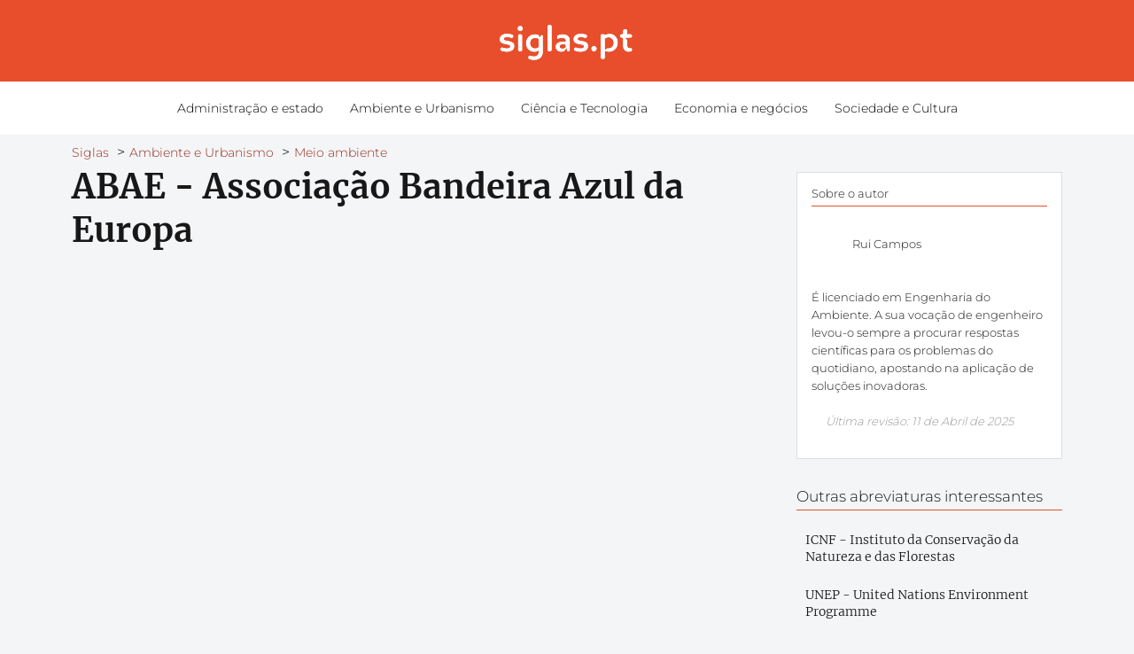

--- FILE ---
content_type: text/html; charset=UTF-8
request_url: https://siglas.pt/abae-associacao-bandeira-azul-da-europa/
body_size: 17206
content:
<!DOCTYPE html><html lang="pt-PT" ><head><script data-no-optimize="1">var litespeed_docref=sessionStorage.getItem("litespeed_docref");litespeed_docref&&(Object.defineProperty(document,"referrer",{get:function(){return litespeed_docref}}),sessionStorage.removeItem("litespeed_docref"));</script><meta charset="UTF-8"><meta name="viewport" content="width=device-width, initial-scale=1.0, maximum-scale=2.0"><title>ABAE - Associação Bandeira Azul da Europa - Siglas</title><meta name="dc.title" content="ABAE - Associação Bandeira Azul da Europa - Siglas"><meta name="dc.description" content="Qual é a abreviatura de Associação Bandeira Azul da Europa? O que é que significa ABAE? A sigla ABAE significa Associação Bandeira Azul da Europa"><meta name="dc.relation" content="https://siglas.pt/abae-associacao-bandeira-azul-da-europa/"><meta name="dc.source" content="https://siglas.pt/"><meta name="dc.language" content="pt_PT"><meta name="description" content="Qual é a abreviatura de Associação Bandeira Azul da Europa? O que é que significa ABAE? A sigla ABAE significa Associação Bandeira Azul da Europa"><meta name="thumbnail" content="https://siglas.pt/wp-content/uploads/2025/04/abae-associacao-bandeira-azul-da-europa-150x150.png"><meta name="robots" content="index, follow, max-snippet:-1, max-image-preview:large, max-video-preview:-1"><link rel="canonical" href="https://siglas.pt/abae-associacao-bandeira-azul-da-europa/"><meta property="og:url" content="https://siglas.pt/abae-associacao-bandeira-azul-da-europa/"><meta property="og:site_name" content="Siglas"><meta property="og:locale" content="pt_PT"><meta property="og:type" content="article"><meta property="og:title" content="ABAE - Associação Bandeira Azul da Europa - Siglas"><meta property="og:description" content="Qual é a abreviatura de Associação Bandeira Azul da Europa? O que é que significa ABAE? A sigla ABAE significa Associação Bandeira Azul da Europa"><meta property="og:image" content="https://siglas.pt/wp-content/uploads/2025/04/abae-associacao-bandeira-azul-da-europa.png"><meta property="og:image:secure_url" content="https://siglas.pt/wp-content/uploads/2025/04/abae-associacao-bandeira-azul-da-europa.png"><meta property="og:image:width" content="762"><meta property="og:image:height" content="400"><meta property="og:image:alt" content="abae associacao bandeira azul da europa.png"><meta name="twitter:card" content="summary"><meta name="twitter:title" content="ABAE - Associação Bandeira Azul da Europa - Siglas"><meta name="twitter:description" content="Qual é a abreviatura de Associação Bandeira Azul da Europa? O que é que significa ABAE? A sigla ABAE significa Associação Bandeira Azul da Europa"><meta name="twitter:image" content="https://siglas.pt/wp-content/uploads/2025/04/abae-associacao-bandeira-azul-da-europa.png"><link rel='dns-prefetch' href='//www.googletagmanager.com'><link rel='dns-prefetch' href='//securepubads.g.doubleclick.net'><link rel='dns-prefetch' href='//pagead2.googlesyndication.com'><link rel='dns-prefetch' href='//googleads.g.doubleclick.net'><link rel='dns-prefetch' href='//tpc.googlesyndication.com'><link rel='dns-prefetch' href='//stats.g.doubleclick.net'><link rel='dns-prefetch' href='//cm.g.doubleclick.net'><link rel='preconnect' href='https://securepubads.g.doubleclick.net'><script id="wpp-js" type="litespeed/javascript" data-src="https://siglas.pt/wp-content/plugins/wordpress-popular-posts/assets/js/wpp.min.js?ver=7.3.6" data-sampling="0" data-sampling-rate="100" data-api-url="https://siglas.pt/wp-json/wordpress-popular-posts" data-post-id="5857" data-token="9e066d1097" data-lang="0" data-debug="0"></script><style id='wp-img-auto-sizes-contain-inline-css' type='text/css'>img:is([sizes=auto i],[sizes^="auto," i]){contain-intrinsic-size:3000px 1500px}</style><link data-optimized="2" rel="stylesheet" href="https://siglas.pt/wp-content/litespeed/css/80b50d89e1c487e3821f3eac9be75914.css?ver=770a2" /><style id='global-styles-inline-css' type='text/css'>:root{--wp--preset--aspect-ratio--square:1;--wp--preset--aspect-ratio--4-3:4/3;--wp--preset--aspect-ratio--3-4:3/4;--wp--preset--aspect-ratio--3-2:3/2;--wp--preset--aspect-ratio--2-3:2/3;--wp--preset--aspect-ratio--16-9:16/9;--wp--preset--aspect-ratio--9-16:9/16;--wp--preset--color--black:#000000;--wp--preset--color--cyan-bluish-gray:#abb8c3;--wp--preset--color--white:#ffffff;--wp--preset--color--pale-pink:#f78da7;--wp--preset--color--vivid-red:#cf2e2e;--wp--preset--color--luminous-vivid-orange:#ff6900;--wp--preset--color--luminous-vivid-amber:#fcb900;--wp--preset--color--light-green-cyan:#7bdcb5;--wp--preset--color--vivid-green-cyan:#00d084;--wp--preset--color--pale-cyan-blue:#8ed1fc;--wp--preset--color--vivid-cyan-blue:#0693e3;--wp--preset--color--vivid-purple:#9b51e0;--wp--preset--gradient--vivid-cyan-blue-to-vivid-purple:linear-gradient(135deg,rgb(6,147,227) 0%,rgb(155,81,224) 100%);--wp--preset--gradient--light-green-cyan-to-vivid-green-cyan:linear-gradient(135deg,rgb(122,220,180) 0%,rgb(0,208,130) 100%);--wp--preset--gradient--luminous-vivid-amber-to-luminous-vivid-orange:linear-gradient(135deg,rgb(252,185,0) 0%,rgb(255,105,0) 100%);--wp--preset--gradient--luminous-vivid-orange-to-vivid-red:linear-gradient(135deg,rgb(255,105,0) 0%,rgb(207,46,46) 100%);--wp--preset--gradient--very-light-gray-to-cyan-bluish-gray:linear-gradient(135deg,rgb(238,238,238) 0%,rgb(169,184,195) 100%);--wp--preset--gradient--cool-to-warm-spectrum:linear-gradient(135deg,rgb(74,234,220) 0%,rgb(151,120,209) 20%,rgb(207,42,186) 40%,rgb(238,44,130) 60%,rgb(251,105,98) 80%,rgb(254,248,76) 100%);--wp--preset--gradient--blush-light-purple:linear-gradient(135deg,rgb(255,206,236) 0%,rgb(152,150,240) 100%);--wp--preset--gradient--blush-bordeaux:linear-gradient(135deg,rgb(254,205,165) 0%,rgb(254,45,45) 50%,rgb(107,0,62) 100%);--wp--preset--gradient--luminous-dusk:linear-gradient(135deg,rgb(255,203,112) 0%,rgb(199,81,192) 50%,rgb(65,88,208) 100%);--wp--preset--gradient--pale-ocean:linear-gradient(135deg,rgb(255,245,203) 0%,rgb(182,227,212) 50%,rgb(51,167,181) 100%);--wp--preset--gradient--electric-grass:linear-gradient(135deg,rgb(202,248,128) 0%,rgb(113,206,126) 100%);--wp--preset--gradient--midnight:linear-gradient(135deg,rgb(2,3,129) 0%,rgb(40,116,252) 100%);--wp--preset--font-size--small:13px;--wp--preset--font-size--medium:20px;--wp--preset--font-size--large:36px;--wp--preset--font-size--x-large:42px;--wp--preset--spacing--20:0.44rem;--wp--preset--spacing--30:0.67rem;--wp--preset--spacing--40:1rem;--wp--preset--spacing--50:1.5rem;--wp--preset--spacing--60:2.25rem;--wp--preset--spacing--70:3.38rem;--wp--preset--spacing--80:5.06rem;--wp--preset--shadow--natural:6px 6px 9px rgba(0,0,0,0.2);--wp--preset--shadow--deep:12px 12px 50px rgba(0,0,0,0.4);--wp--preset--shadow--sharp:6px 6px 0px rgba(0,0,0,0.2);--wp--preset--shadow--outlined:6px 6px 0px -3px rgb(255,255,255),6px 6px rgb(0,0,0);--wp--preset--shadow--crisp:6px 6px 0px rgb(0,0,0)}:where(.is-layout-flex){gap:0.5em}:where(.is-layout-grid){gap:0.5em}body .is-layout-flex{display:flex}.is-layout-flex{flex-wrap:wrap;align-items:center}.is-layout-flex >:is(*,div){margin:0}body .is-layout-grid{display:grid}.is-layout-grid >:is(*,div){margin:0}:where(.wp-block-columns.is-layout-flex){gap:2em}:where(.wp-block-columns.is-layout-grid){gap:2em}:where(.wp-block-post-template.is-layout-flex){gap:1.25em}:where(.wp-block-post-template.is-layout-grid){gap:1.25em}.has-black-color{color:var(--wp--preset--color--black) !important}.has-cyan-bluish-gray-color{color:var(--wp--preset--color--cyan-bluish-gray) !important}.has-white-color{color:var(--wp--preset--color--white) !important}.has-pale-pink-color{color:var(--wp--preset--color--pale-pink) !important}.has-vivid-red-color{color:var(--wp--preset--color--vivid-red) !important}.has-luminous-vivid-orange-color{color:var(--wp--preset--color--luminous-vivid-orange) !important}.has-luminous-vivid-amber-color{color:var(--wp--preset--color--luminous-vivid-amber) !important}.has-light-green-cyan-color{color:var(--wp--preset--color--light-green-cyan) !important}.has-vivid-green-cyan-color{color:var(--wp--preset--color--vivid-green-cyan) !important}.has-pale-cyan-blue-color{color:var(--wp--preset--color--pale-cyan-blue) !important}.has-vivid-cyan-blue-color{color:var(--wp--preset--color--vivid-cyan-blue) !important}.has-vivid-purple-color{color:var(--wp--preset--color--vivid-purple) !important}.has-black-background-color{background-color:var(--wp--preset--color--black) !important}.has-cyan-bluish-gray-background-color{background-color:var(--wp--preset--color--cyan-bluish-gray) !important}.has-white-background-color{background-color:var(--wp--preset--color--white) !important}.has-pale-pink-background-color{background-color:var(--wp--preset--color--pale-pink) !important}.has-vivid-red-background-color{background-color:var(--wp--preset--color--vivid-red) !important}.has-luminous-vivid-orange-background-color{background-color:var(--wp--preset--color--luminous-vivid-orange) !important}.has-luminous-vivid-amber-background-color{background-color:var(--wp--preset--color--luminous-vivid-amber) !important}.has-light-green-cyan-background-color{background-color:var(--wp--preset--color--light-green-cyan) !important}.has-vivid-green-cyan-background-color{background-color:var(--wp--preset--color--vivid-green-cyan) !important}.has-pale-cyan-blue-background-color{background-color:var(--wp--preset--color--pale-cyan-blue) !important}.has-vivid-cyan-blue-background-color{background-color:var(--wp--preset--color--vivid-cyan-blue) !important}.has-vivid-purple-background-color{background-color:var(--wp--preset--color--vivid-purple) !important}.has-black-border-color{border-color:var(--wp--preset--color--black) !important}.has-cyan-bluish-gray-border-color{border-color:var(--wp--preset--color--cyan-bluish-gray) !important}.has-white-border-color{border-color:var(--wp--preset--color--white) !important}.has-pale-pink-border-color{border-color:var(--wp--preset--color--pale-pink) !important}.has-vivid-red-border-color{border-color:var(--wp--preset--color--vivid-red) !important}.has-luminous-vivid-orange-border-color{border-color:var(--wp--preset--color--luminous-vivid-orange) !important}.has-luminous-vivid-amber-border-color{border-color:var(--wp--preset--color--luminous-vivid-amber) !important}.has-light-green-cyan-border-color{border-color:var(--wp--preset--color--light-green-cyan) !important}.has-vivid-green-cyan-border-color{border-color:var(--wp--preset--color--vivid-green-cyan) !important}.has-pale-cyan-blue-border-color{border-color:var(--wp--preset--color--pale-cyan-blue) !important}.has-vivid-cyan-blue-border-color{border-color:var(--wp--preset--color--vivid-cyan-blue) !important}.has-vivid-purple-border-color{border-color:var(--wp--preset--color--vivid-purple) !important}.has-vivid-cyan-blue-to-vivid-purple-gradient-background{background:var(--wp--preset--gradient--vivid-cyan-blue-to-vivid-purple) !important}.has-light-green-cyan-to-vivid-green-cyan-gradient-background{background:var(--wp--preset--gradient--light-green-cyan-to-vivid-green-cyan) !important}.has-luminous-vivid-amber-to-luminous-vivid-orange-gradient-background{background:var(--wp--preset--gradient--luminous-vivid-amber-to-luminous-vivid-orange) !important}.has-luminous-vivid-orange-to-vivid-red-gradient-background{background:var(--wp--preset--gradient--luminous-vivid-orange-to-vivid-red) !important}.has-very-light-gray-to-cyan-bluish-gray-gradient-background{background:var(--wp--preset--gradient--very-light-gray-to-cyan-bluish-gray) !important}.has-cool-to-warm-spectrum-gradient-background{background:var(--wp--preset--gradient--cool-to-warm-spectrum) !important}.has-blush-light-purple-gradient-background{background:var(--wp--preset--gradient--blush-light-purple) !important}.has-blush-bordeaux-gradient-background{background:var(--wp--preset--gradient--blush-bordeaux) !important}.has-luminous-dusk-gradient-background{background:var(--wp--preset--gradient--luminous-dusk) !important}.has-pale-ocean-gradient-background{background:var(--wp--preset--gradient--pale-ocean) !important}.has-electric-grass-gradient-background{background:var(--wp--preset--gradient--electric-grass) !important}.has-midnight-gradient-background{background:var(--wp--preset--gradient--midnight) !important}.has-small-font-size{font-size:var(--wp--preset--font-size--small) !important}.has-medium-font-size{font-size:var(--wp--preset--font-size--medium) !important}.has-large-font-size{font-size:var(--wp--preset--font-size--large) !important}.has-x-large-font-size{font-size:var(--wp--preset--font-size--x-large) !important}</style><style id='classic-theme-styles-inline-css' type='text/css'>.wp-block-button__link{color:#fff;background-color:#32373c;border-radius:9999px;box-shadow:none;text-decoration:none;padding:calc(.667em + 2px) calc(1.333em + 2px);font-size:1.125em}.wp-block-file__button{background:#32373c;color:#fff;text-decoration:none}</style><style id='asap-style-inline-css' type='text/css'>body{font-family:'Montserrat',sans-serif !important;background:#f4f5f7;font-weight:300 !important}h1,h2,h3,h4,h5,h6{font-family:'Merriweather',sans-serif !important;font-weight:700;line-height:1.3}h1{color:#181818}h2,h5,h6{color:#181818}h3{color:#181818}h4{color:#181818}.home-categories .article-loop:hover h3,.home-categories .article-loop:hover p{color:#181818 !important}.grid-container .grid-item h2{font-family:'Poppins',sans-serif !important;font-weight:700;font-size:25px !important;line-height:1.3}.design-3 .grid-container .grid-item h2,.design-3 .grid-container .grid-item h2{font-size:25px !important}.home-categories h2{font-family:'Poppins',sans-serif !important;font-weight:700;font-size:calc(25px - 4px) !important;line-height:1.3}.home-categories .featured-post h3{font-family:'Poppins',sans-serif !important;font-weight:700 !important;font-size:25px !important;line-height:1.3}.home-categories .article-loop h3,.home-categories .regular-post h3{font-family:'Poppins',sans-serif !important;font-weight:300 !important}.home-categories .regular-post h3{font-size:calc(16px - 1px) !important}.home-categories .article-loop h3,.design-3 .home-categories .regular-post h3{font-size:18px !important}.article-loop p,.article-loop h2,.article-loop h3,.article-loop h4,.article-loop span.entry-title,.related-posts p,.last-post-sidebar p,.woocommerce-loop-product__title{font-family:'Merriweather',sans-serif !important;font-size:16px !important;font-weight:300 !important}.article-loop-featured p,.article-loop-featured h2,.article-loop-featured h3{font-family:'Merriweather',sans-serif !important;font-size:16px !important;font-weight:bold !important}.article-loop .show-extract p,.article-loop .show-extract span{font-family:'Montserrat',sans-serif !important;font-weight:300 !important}.home-categories .content-area .show-extract p{font-size:calc(16px - 2px) !important}a{color:#952d1d}.the-content .post-index span,.des-category .post-index span{font-size:16px}.the-content .post-index li,.the-content .post-index a,.des-category .post-index li,.des-category .post-index a,.comment-respond > p > span > a,.asap-pros-cons-title span,.asap-pros-cons ul li span,.woocommerce #reviews #comments ol.commentlist li .comment-text p,.woocommerce #review_form #respond p,.woocommerce .comment-reply-title,.woocommerce form .form-row label,.woocommerce-page form .form-row label{font-size:calc(16px - 2px)}.content-tags a,.tagcloud a{border:1px solid #952d1d}.content-tags a:hover,.tagcloud a:hover{color:#952d1d99}p,.the-content ul li,.the-content ol li,.content-wc ul li.content-wc ol li{color:#181818;font-size:16px;line-height:1.6}.comment-author cite,.primary-sidebar ul li a,.woocommerce ul.products li.product .price,span.asap-author,.content-cluster .show-extract span,.home-categories h2 a{color:#181818}.comment-body p,#commentform input,#commentform textarea{font-size:calc(16px - 2px)}.social-title,.primary-sidebar ul li a{font-size:calc(16px - 3px)}.breadcrumb a,.breadcrumb span,.woocommerce .woocommerce-breadcrumb{font-size:calc(16px - 5px)}.content-footer p,.content-footer li,.content-footer .widget-bottom-area,.search-header input:not([type=submit]):not([type=radio]):not([type=checkbox]):not([type=file]){font-size:calc(16px - 4px) !important}.search-header input:not([type=submit]):not([type=radio]):not([type=checkbox]):not([type=file]){border:1px solid #00000026 !important}h1{font-size:38px}.archive .content-loop h1{font-size:calc(38px - 2px)}.asap-hero h1{font-size:32px}h2{font-size:32px}h3{font-size:26px}h4{font-size:23px}.site-header,#cookiesbox{background:#ffffff}.site-header-wc a span.count-number{border:1px solid #000000}.content-footer{background:#e84e2b}.comment-respond > p,.area-comentarios ol > p,.error404 .content-loop p + p,.search .content-loop .search-home + p{border-bottom:1px solid #e84e2b}.home-categories h2:after,.toc-rapida__item.is-active::before{background:#e84e2b}.pagination a,.nav-links a,.woocommerce #respond input#submit,.woocommerce a.button,.woocommerce button.button,.woocommerce input.button,.woocommerce #respond input#submit.alt,.woocommerce a.button.alt,.woocommerce button.button.alt,.woocommerce input.button.alt,.wpcf7-form input.wpcf7-submit,.woocommerce-pagination .page-numbers a,.woocommerce-pagination .page-numbers span{background:#e84e2b;color:#FFFFFF !important}.woocommerce div.product .woocommerce-tabs ul.tabs li.active{border-bottom:2px solid #e84e2b}.pagination a:hover,.nav-links a:hover,.woocommerce-pagination .page-numbers a:hover,.woocommerce-pagination .page-numbers span:hover{background:#e84e2bB3}.woocommerce-pagination .page-numbers .current{background:#f4f5f7;color:#181818 !important}.article-loop a span.entry-title{color:#181818 !important}.article-loop a:hover p,.article-loop a:hover h2,.article-loop a:hover h3,.article-loop a:hover span.entry-title,.home-categories-h2 h2 a:hover{color:#952d1d !important}.article-loop.custom-links a:hover span.entry-title,.asap-loop-horizontal .article-loop a:hover span.entry-title{color:#181818 !important}#commentform input,#commentform textarea{border:2px solid #e84e2b;font-weight:300 !important}.content-loop,.content-loop-design{max-width:1150px}.site-header-content,.site-header-content-top{max-width:1150px}.content-footer{max-width:calc(1150px - 32px)}.content-footer-social{background:#e84e2b1A}.content-single{max-width:1150px}.content-page{max-width:1150px}.content-wc{max-width:980px}.reply a,.go-top{background:#e84e2b;color:#FFFFFF}.reply a{border:2px solid #e84e2b}#commentform input[type=submit]{background:#e84e2b;color:#FFFFFF}.site-header a,header,header label,.site-name h1{color:#000000}.content-footer a,.content-footer p,.content-footer .widget-area,.content-footer .widget-content-footer-bottom{color:#FFFFFF}header .line{background:#000000}.site-logo img{max-width:160px;width:100%}.content-footer .logo-footer img{max-width:160px}.search-header{margin-left:0px}.primary-sidebar{width:300px}p.sidebar-title{font-size:calc(16px + 1px)}.comment-respond > p,.area-comentarios ol > p,.asap-subtitle,.asap-subtitle p{font-size:calc(16px + 2px)}.popular-post-sidebar ol a{color:#181818;font-size:calc(16px - 2px)}.popular-post-sidebar ol li:before,.primary-sidebar div ul li:before{border-color:#e84e2b}.search-form input[type=submit]{background:#ffffff}.search-form{border:2px solid #e84e2b}.sidebar-title:after{background:#e84e2b}.single-nav .nav-prev a:before,.single-nav .nav-next a:before{border-color:#e84e2b}.single-nav a{color:#181818;font-size:calc(16px - 3px)}.the-content .post-index{border-top:2px solid #e84e2b}.the-content .post-index #show-table{color:#952d1d;font-size:calc(16px - 3px);font-weight:300}.the-content .post-index .btn-show{font-size:calc(16px - 3px) !important}.search-header form{width:100px}.site-header .site-header-wc svg{stroke:#000000}.item-featured{color:#FFFFFF;background:#e88330}.item-new{color:#FFFFFF;background:#e83030}.asap-style1.asap-popular ol li:before{border:1px solid #181818}.asap-style2.asap-popular ol li:before{border:2px solid #e84e2b}.category-filters a.checked .checkbox{background-color:#e84e2b;border-color:#e84e2b;background-image:url('data:image/svg+xml;charset=UTF-8,<svg viewBox="0 0 16 16" fill="%23FFFFFF" xmlns="http://www.w3.org/2000/svg"><path d="M5.5 11.793l-3.646-3.647.708-.707L5.5 10.379l6.646-6.647.708.707-7.354 7.354z"/></svg>')}.category-filters a:hover .checkbox{border-color:#e84e2b}.design-2 .content-area.latest-post-container,.design-3 .regular-posts{grid-template-columns:repeat(3,1fr)}.checkbox .check-table svg{stroke:#e84e2b}.article-content{height:196px}.content-thin .content-cluster .article-content{height:160px !important}.last-post-sidebar .article-content{height:140px;margin-bottom:8px}.related-posts .article-content{height:120px}.asap-box-design .related-posts .article-content{min-height:120px !important}.asap-box-design .content-thin .content-cluster .article-content{heigth:160px !important;min-height:160px !important}@media (max-width:1050px){.last-post-sidebar .article-content,.related-posts .article-content{height:150px !important}}@media (max-width:480px){.article-content{height:180px}}@media (min-width:480px){.asap-box-design .article-content:not(.asap-box-design .last-post-sidebar .article-content){min-height:196px}.asap-loop-horizontal .content-thin .asap-columns-1 .content-cluster .article-image,.asap-loop-horizontal .content-thin .asap-columns-1 .content-cluster .article-content{height:100% !important}.asap-loop-horizontal .asap-columns-1 .article-image:not(.asap-loop-horizontal .last-post-sidebar .asap-columns-1 .article-image),.asap-loop-horizontal .asap-columns-1 .article-content:not(.asap-loop-horizontal .last-post-sidebar .asap-columns-1 .article-content){height:100% !important}.asap-loop-horizontal .asap-columns-2 .article-image,.asap-loop-horizontal .asap-columns-2 .article-content,.asap-loop-horizontal .content-thin .asap-columns-2 .content-cluster .article-image,.asap-loop-horizontal .content-thin .asap-columns-2 .content-cluster .article-content{min-height:140px !important;height:100% !important}.asap-loop-horizontal .asap-columns-3 .article-image,.asap-loop-horizontal .asap-columns-3 .article-content,.asap-loop-horizontal .content-thin .asap-columns-3 .content-cluster .article-image,.asap-loop-horizontal .content-thin .asap-columns-3 .content-cluster .article-content{min-height:120px !important;height:100% !important}.asap-loop-horizontal .asap-columns-4 .article-image,.asap-loop-horizontal .asap-columns-4 .article-content,.asap-loop-horizontal .content-thin .asap-columns-4 .content-cluster .article-image,.asap-loop-horizontal .content-thin .asap-columns-4.content-cluster .article-content{min-height:100px !important;height:100% !important}.asap-loop-horizontal .asap-columns-5 .article-image,.asap-loop-horizontal .asap-columns-5 .article-content,.asap-loop-horizontal .content-thin .asap-columns-5 .content-cluster .article-image,.asap-loop-horizontal .content-thin .asap-columns-5 .content-cluster .article-content{min-height:90px !important;height:100% !important}}.article-loop .article-image,.article-loop a p,.article-loop img,.article-image-featured,input,textarea,a{transition:all .2s}.article-loop:hover .article-image,.article-loop:hover img{transform:scale(1.05)}@media(max-width:480px){h1,.archive .content-loop h1{font-size:calc(38px - 8px)}.asap-hero h1{font-size:calc(32px - 8px)}h2{font-size:calc(32px - 4px)}h3{font-size:calc(26px - 4px)}}@media(min-width:1050px){.content-thin{width:calc(95% - 300px)}#menu>ul{font-size:calc(16px - 2px)}#menu ul .menu-item-has-children:after{border:solid #000000;border-width:0 2px 2px 0}}@media(max-width:1050px){#menu ul li .sub-menu li a:hover{color:#952d1d !important}#menu ul>li ul>li>a{font-size:calc(16px - 2px)}}.last-post-sidebar{padding:0;margin-bottom:2rem !important}.last-post-sidebar .article-loop a{display:flex !important;align-items:center}.last-post-sidebar .article-loop p{width:100%;text-align:left !important;margin-bottom:0;font-size:calc(16px - 2px) !important}.last-post-sidebar .article-content{margin-bottom:0 !important;margin-right:.5rem;min-width:120px}.last-post-sidebar .article-image{height:90px !important;min-width:120px}.last-post-sidebar article{margin-bottom:1.5rem !important}.asap-box-design .last-post-sidebar .article-loop a{flex-direction:row}.asap-box-design .last-post-sidebar .asap-box-container p{margin-bottom:0 !important;padding:0 10px 0 10px !important}.asap-box-design .last-post-sidebar article:last-child{margin-bottom:3.5rem !important}.last-post-sidebar .article-content{height:90px !important}.asap-date-loop{font-size:calc(16px - 5px) !important;text-align:center}.sticky{top:22px !important}.the-content h2:before,.the-content h2 span:before{margin-top:-20px;height:20px}header{position:relative !important}@media (max-width:1050px){.content-single,.content-page{padding-top:0 !important}.content-loop{padding:2rem}.author .content-loop,.category .content-loop{padding:1rem 2rem 2rem 2rem}}.asap-content-logo-top{background:#e84e2b}.site-header-content{justify-content:center}@media (max-width:1050px){.site-logo img{max-height:36px}#menu{margin-top:60px}.asap-content-logo-top{padding:0 1rem !important;z-index:9999;width:100%;height:60px}}.asap-content-logo-top{padding:1rem}.site-header-content-top{flex-direction:column;justify-content:center}@media (max-width:1050px){.asap-content-logo-top{position:absolute}}.content-footer .widget-area{padding-right:2rem}footer{background:#e84e2b}.content-footer{padding:20px}.content-footer p.widget-title{margin-bottom:10px}.content-footer .logo-footer{width:100%;align-items:flex-start}.content-footer-social{width:100%}.content-single,content-page{margin-bottom:2rem}.content-footer-social > div{max-width:calc(1150px - 32px);margin:0 auto}.content-footer .widget-bottom-area{margin-top:1.25rem}.content-footer .widget-bottom-title{display:none}@media (min-width:1050px){.content-footer{padding:30px 0}.content-footer .logo-footer{margin:0 1rem 0 0 !important;padding-right:2rem !important}}@media (max-width:1050px){.content-footer .logo-footer{margin:0 0 1rem 0 !important}.content-footer .widget-area{margin-top:2rem !important}}@media (max-width:1050px){header label{width:64px;height:64px;position:fixed;padding:0;right:1.5rem;bottom:6rem;border-radius:50%;-webkit-box-shadow:0px 4px 8px 0px rgba(0,0,0,0.5);box-shadow:0px 4px 8px 0px rgba(0,0,0,0.5);background-color:#fff;-webkit-transition:300ms ease all;transition:300ms ease all;z-index:101;display:flex;align-items:center}.site-header-content{justify-content:center}.line{background:#282828 !important}.circle{margin:0 auto;width:24px;height:24px}#menu{top:0;margin-top:0}}@media(min-width:1050px){#menu ul>li ul{max-height:300px !important;overflow-y:auto}}.search-header input{background:#FFFFFF !important}.search-header button.s-btn,.search-header input::placeholder{color:#484848 !important;opacity:1 !important}.search-header button.s-btn:hover{opacity:.7 !important}.search-header input:not([type=submit]):not([type=radio]):not([type=checkbox]):not([type=file]){border-color:#FFFFFF !important}@media (min-width:1050px){#menu>ul>li ul li a{transition:all .15s}#menu>ul>li{margin:0;background:#ffffff;padding:0 15px}#menu>ul>li>a{display:inline-block}#menu>ul>li:hover{background:#e84e2b}}@media (min-width:1050px){#menu>ul>li{line-height:40px;border-radius:8px;margin-left:6px;padding:0 12px}}@media(min-width:768px){.design-1 .grid-container .grid-item.item-2 h2,.design-1 .grid-container .grid-item.item-4 h2{font-size:calc(25px - 8px) !important}}@media (max-width:768px){.woocommerce ul.products[class*="columns-"] li.product,.woocommerce-page ul.products[class*="columns-"] li.product{width:50% !important}}</style><script type="litespeed/javascript" data-src="https://siglas.pt/wp-includes/js/jquery/jquery.min.js" id="jquery-core-js"></script><script id="seo-automated-link-building-js-extra" type="litespeed/javascript">var seoAutomatedLinkBuilding={"ajaxUrl":"https://siglas.pt/wp-admin/admin-ajax.php"}</script><script type="litespeed/javascript" data-src="https://www.googletagmanager.com/gtag/js?id=GT-NNZW53Q" id="google_gtagjs-js"></script><script id="google_gtagjs-js-after" type="litespeed/javascript">window.dataLayer=window.dataLayer||[];function gtag(){dataLayer.push(arguments)}gtag("set","linker",{"domains":["siglas.pt"]});gtag("js",new Date());gtag("set","developer_id.dZTNiMT",!0);gtag("config","GT-NNZW53Q",{"googlesitekit_post_type":"post"})</script><style type="text/css">.eafl-disclaimer-small{font-size:.8em}.eafl-disclaimer-smaller{font-size:.6em}</style><meta name="generator" content="Site Kit by Google 1.171.0"><script type="litespeed/javascript" data-src="https://pagead2.googlesyndication.com/pagead/js/adsbygoogle.js?client=ca-pub-8567561127684664"
crossorigin="anonymous"></script> <style id="wpp-loading-animation-styles">@-webkit-keyframes bgslide{from{background-position-x:0}to{background-position-x:-200%}}@keyframes bgslide{from{background-position-x:0}to{background-position-x:-200%}}.wpp-widget-block-placeholder,.wpp-shortcode-placeholder{margin:0 auto;width:60px;height:3px;background:#dd3737;background:linear-gradient(90deg,#dd3737 0%,#571313 10%,#dd3737 100%);background-size:200% auto;border-radius:3px;-webkit-animation:bgslide 1s infinite linear;animation:bgslide 1s infinite linear}</style><meta name="theme-color" content="#e84e2b"><style>@font-face{font-family:"Montserrat";font-style:normal;font-weight:300;src:local(""),url("https://siglas.pt/wp-content/themes/asap/assets/fonts/montserrat-300.woff2") format("woff2"),url("https://siglas.pt/wp-content/themes/asap/assets/fonts/montserrat-300.woff") format("woff");font-display:swap}@font-face{font-family:"Montserrat";font-style:normal;font-weight:700;src:local(""),url("https://siglas.pt/wp-content/themes/asap/assets/fonts/montserrat-700.woff2") format("woff2"),url("https://siglas.pt/wp-content/themes/asap/assets/fonts/montserrat-700.woff") format("woff");font-display:swap}@font-face{font-family:"Merriweather";font-style:normal;font-weight:700;src:local(""),url("https://siglas.pt/wp-content/themes/asap/assets/fonts/merriweather-700.woff2") format("woff2"),url("https://siglas.pt/wp-content/themes/asap/assets/fonts/merriweather-700.woff") format("woff");font-display:swap}@font-face{font-family:"Merriweather";font-style:normal;font-weight:300;src:local(""),url("https://siglas.pt/wp-content/themes/asap/assets/fonts/merriweather-300.woff2") format("woff2"),url("https://siglas.pt/wp-content/themes/asap/assets/fonts/merriweather-300.woff") format("woff");font-display:swap}@font-face{font-family:"Poppins";font-style:normal;font-weight:300;src:local(""),url("https://siglas.pt/wp-content/themes/asap/assets/fonts/poppins-300.woff2") format("woff2"),url("https://siglas.pt/wp-content/themes/asap/assets/fonts/poppins-300.woff") format("woff");font-display:swap}@font-face{font-family:"Poppins";font-style:normal;font-weight:700;src:local(""),url("https://siglas.pt/wp-content/themes/asap/assets/fonts/poppins-700.woff2") format("woff2"),url("https://siglas.pt/wp-content/themes/asap/assets/fonts/poppins-700.woff") format("woff");font-display:swap}</style> <script type="application/ld+json">{"@context":"http:\/\/schema.org","@type":"Organization","name":"Siglas","alternateName":"As siglas mais comuns em portugu\u00eas e seu significado","url":"https:\/\/siglas.pt","logo":"https:\/\/siglas.pt\/wp-content\/uploads\/2025\/03\/cropped-logo-siglas-160-v4.png"}</script> <script type="application/ld+json">{"@context":"https:\/\/schema.org","@type":"Article","mainEntityOfPage":{"@type":"WebPage","@id":"https:\/\/siglas.pt\/abae-associacao-bandeira-azul-da-europa\/"},"headline":"ABAE - Associa\u00e7\u00e3o Bandeira Azul da Europa","image":{"@type":"ImageObject","url":"https:\/\/siglas.pt\/wp-content\/uploads\/2025\/04\/abae-associacao-bandeira-azul-da-europa.png"},"author":{"@type":"Person","name":"Rui Campos","sameAs":"https:\/\/siglas.pt\/author\/rui-campos\/"},"publisher":{"@type":"Organization","name":"Siglas","logo":{"@type":"ImageObject","url":"https:\/\/siglas.pt\/wp-content\/uploads\/2025\/03\/cropped-logo-siglas-160-v4.png"}},"datePublished":"2023-02-18T09:17:34+01:00","dateModified":"2025-04-11T17:43:52+01:00"}</script> <meta name="generator" content="speculation-rules 1.6.0"><noscript><style>.lazyload[data-src]{display:none !important}</style></noscript><style>.lazyload{background-image:none !important}.lazyload:before{background-image:none !important}</style><style>.breadcrumb{list-style:none;margin:0;padding-inline-start:0}.breadcrumb li{margin:0;display:inline-block;position:relative}.breadcrumb li::after{content:' > ';margin-left:5px;margin-right:5px}.breadcrumb li:last-child::after{display:none}</style><style type="text/css" id="wp-custom-css">.author-box{background-color:#fff;border:1px solid #ddd;padding:1rem}.author-box p{display:block;margin:0;font-size:13px !important}.author-box__editorial{font-weight:bold}.author-box__date{padding:1rem;font-style:italic}.primary-sidebar .content-author div{margin-bottom:0rem}.content-author div{margin-bottom:0rem}.subcategories-wrap{margin:2rem 0;display:grid;grid-template-columns:repeat(auto-fill,minmax(200px,1fr));gap:1rem}.subcategory-link{background-color:#f8f8f8;border:1px solid #eee;border-radius:6px;padding:1rem;display:flex;align-items:center;gap:0.5rem;transition:background-color 0.3s;text-align:center;text-decoration:none;color:inherit}.subcategory-link:hover{background-color:#eee}.subcategory-link--active{background-color:#45a049;color:#fff}.subcategory-link--active .subcategory-title{color:#fff}.subcategory-icon{width:32px;height:auto}.subcategory-title{margin:0;font-size:1rem;font-weight:600;color:#333}.subcategories-title{display:block;width:100%;margin:2rem auto 1rem;text-align:center !important;font-size:1.25rem;font-weight:bold}.latest-posts-title{display:block;width:100%;margin:2rem auto 1rem;text-align:center !important;font-size:1.25rem;font-weight:bold}.posts-grid{display:grid;grid-template-columns:repeat(3,1fr);gap:1rem;margin:2rem 0}@font-face{font-display:swap}@media (max-width:768px){.posts-grid{grid-template-columns:repeat(2,1fr)}}@media (max-width:480px){.posts-grid{grid-template-columns:1fr}}.post-item{background-color:#fefefe;border:1px solid #ddd;border-radius:6px;padding:1rem;display:flex;align-items:center;gap:0.5rem;transition:background-color 0.3s}.post-item:hover{background-color:#eee}.post-item-icon{width:32px;height:auto}.post-title{margin:0;font-size:1rem;font-weight:600}.post-title a{text-decoration:none;color:#333}.content-footer a,.content-footer p,.content-footer .widget-area,.content-footer .widget-content-footer-bottom{color:#FFFFFF;font-size:1.2em}.asap-subtitle{color:#181818;font-size:calc(16px + 1px)}@font-face{font-display:swap}.logo-footer img{width:160px !important;height:48px !important;display:block !important}.site-logo img{max-width:160px !important;height:48px !important;display:block !important}.breadcrumb a,.breadcrumb span,.woocommerce .woocommerce-breadcrumb{font-size:calc(16px - 2px) !important}</style></head><body data-rsssl=1 class="wp-singular single postid-5857 wp-theme-asap wp-child-theme-asap-child"><div id="menu-overlay"></div><div class="asap-content-logo-top"><div class="site-header-content-top"><div class="site-logo"><a href="https://siglas.pt/" class="custom-logo-link" rel="home"><img data-lazyloaded="1" src="[data-uri]" width="160" height="48" data-src="https://siglas.pt/wp-content/uploads/2025/03/cropped-logo-siglas-160-v4.png.webp" class="custom-logo" alt="cropped logo siglas 160 v4.png" decoding="async"></a></div></div></div><header class="site-header"><div class="site-header-content"><div><input type="checkbox" id="btn-menu"><label id="nav-icon" for="btn-menu"><div class="circle nav-icon"><span class="line top"></span><span class="line middle"></span><span class="line bottom"></span></div></label><nav id="menu" itemscope="itemscope" itemtype="http://schema.org/SiteNavigationElement" role="navigation" class="asap-float" ><ul id="menu-mobile" class="header-menu"><li id="menu-item-7282" class="menu-item menu-item-type-taxonomy menu-item-object-category menu-item-7282"><a href="https://siglas.pt/cat/administracao-e-estado/" itemprop="url">Administração e estado</a></li><li id="menu-item-7283" class="menu-item menu-item-type-taxonomy menu-item-object-category current-post-ancestor menu-item-7283"><a href="https://siglas.pt/cat/ambiente-e-urbanismo/" itemprop="url">Ambiente e Urbanismo</a></li><li id="menu-item-7284" class="menu-item menu-item-type-taxonomy menu-item-object-category menu-item-7284"><a href="https://siglas.pt/cat/ciencia-e-tecnologia/" itemprop="url">Ciência e Tecnologia</a></li><li id="menu-item-7285" class="menu-item menu-item-type-taxonomy menu-item-object-category menu-item-7285"><a href="https://siglas.pt/cat/economia-e-negocios/" itemprop="url">Economia e negócios</a></li><li id="menu-item-7286" class="menu-item menu-item-type-taxonomy menu-item-object-category menu-item-7286"><a href="https://siglas.pt/cat/sociedade-e-cultura/" itemprop="url">Sociedade e Cultura</a></li></ul></nav></div></div></header><main class="content-single"><article class="content-thin"><div role="navigation" aria-label="Breadcrumbs" class="breadcrumb-trail breadcrumbs" itemprop="breadcrumb"><ul class="breadcrumb" itemscope itemtype="http://schema.org/BreadcrumbList"><meta name="numberOfItems" content="3"><meta name="itemListOrder" content="Ascending"><li itemprop="itemListElement" itemscope itemtype="http://schema.org/ListItem" class="trail-item trail-begin"><a href="https://siglas.pt/" rel="home" itemprop="item"><span itemprop="name">Siglas</span></a><meta itemprop="position" content="1"></li><li itemprop="itemListElement" itemscope itemtype="http://schema.org/ListItem" class="trail-item"><a href="https://siglas.pt/cat/ambiente-e-urbanismo/" itemprop="item"><span itemprop="name">Ambiente e Urbanismo</span></a><meta itemprop="position" content="2"></li><li itemprop="itemListElement" itemscope itemtype="http://schema.org/ListItem" class="trail-item trail-end"><a href="https://siglas.pt/cat/ambiente-e-urbanismo/meio-ambiente/" itemprop="item"><span itemprop="name">Meio ambiente</span></a><meta itemprop="position" content="3"></li></ul></div><h1>ABAE - Associação Bandeira Azul da Europa</h1><div class="post-thumbnail"><img width="762" height="400" src="[data-uri]" class="attachment-large size-large wp-post-image lazyload" alt="abae associacao bandeira azul da europa.png" decoding="async" fetchpriority="high"   data-src="https://siglas.pt/wp-content/uploads/2025/04/abae-associacao-bandeira-azul-da-europa.png.webp" data-srcset="https://siglas.pt/wp-content/uploads/2025/04/abae-associacao-bandeira-azul-da-europa.png.webp 762w, https://siglas.pt/wp-content/uploads/2025/04/abae-associacao-bandeira-azul-da-europa-300x157.png.webp 300w" data-sizes="auto" data-eio-rwidth="762" data-eio-rheight="400"><noscript><img width="762" height="400" src="https://siglas.pt/wp-content/uploads/2025/04/abae-associacao-bandeira-azul-da-europa.png.webp" class="attachment-large size-large wp-post-image" alt="abae associacao bandeira azul da europa.png" decoding="async" fetchpriority="high" srcset="https://siglas.pt/wp-content/uploads/2025/04/abae-associacao-bandeira-azul-da-europa.png.webp 762w, https://siglas.pt/wp-content/uploads/2025/04/abae-associacao-bandeira-azul-da-europa-300x157.png.webp 300w" sizes="(max-width: 762px) 100vw, 762px" data-eio="l"></noscript></div><div class="the-content"><h2><span id="o_que_significa_a_sigla_abae_">O que significa a sigla ABAE?</span></h2><div class="post-index"><span>Índice</span><ol id="index-table" ><li><a href="#o_que_significa_a_sigla_abae_" title="O que significa a sigla ABAE?">O que significa a sigla ABAE?</a></li><li><a href="#por_que_a_abae_tem_este_nome_" title="Por que a ABAE tem este nome?">Por que a ABAE tem este nome?</a></li><li><a href="#qual_e_o_objetivo_da_associa_o_bandeira_azul_da_europa_" title="Qual é o objetivo da Associação Bandeira Azul da Europa?">Qual é o objetivo da Associação Bandeira Azul da Europa?</a></li><li><a href="#como_surgiu_a_abae_em_portugal_" title="Como surgiu a ABAE em Portugal?">Como surgiu a ABAE em Portugal?</a></li><li><a href="#quais_s_o_os_criterios_para_receber_a_bandeira_azul_" title="Quais são os critérios para receber a Bandeira Azul?">Quais são os critérios para receber a Bandeira Azul?</a></li><li><a href="#quantas_praias_t_m_bandeira_azul_em_portugal_" title="Quantas praias têm Bandeira Azul em Portugal?">Quantas praias têm Bandeira Azul em Portugal?</a></li><li><a href="#qual_e_o_impacto_da_abae_no_turismo_portugu_s_" title="Qual é o impacto da ABAE no turismo português?">Qual é o impacto da ABAE no turismo português?</a></li></li></ol></div><p>A sigla <strong>ABAE</strong> significa <strong>Associação Bandeira Azul da Europa</strong>, uma organização sem fins lucrativos responsável pela gestão e atribuição da reconhecida <strong>Bandeira Azul</strong> em Portugal. Este galardão é concedido a praias, marinas e embarcações turísticas que cumprem rigorosos critérios ambientais, educativos, de segurança e qualidade da água.</p><h2><span id="por_que_a_abae_tem_este_nome_">Por que a ABAE tem este nome?</span></h2><p>A <strong>ABAE</strong> adotou esse nome por integrar a Fundação para a Educação Ambiental (<em>Foundation for Environmental Education - FEE</em>), entidade europeia que administra o programa internacional <strong>Bandeira Azul</strong>. O nome reflete diretamente a ligação europeia e o compromisso ambiental que a associação representa em Portugal.</p><h2><span id="qual_e_o_objetivo_da_associa_o_bandeira_azul_da_europa_">Qual é o objetivo da Associação Bandeira Azul da Europa?</span></h2><p>O principal objetivo da <strong>ABAE</strong> é promover a sustentabilidade ambiental através de ações educativas, consciencialização pública e da atribuição do selo <strong>Bandeira Azul</strong>. Com isso, visa garantir que os locais premiados tenham uma gestão sustentável dos recursos naturais, segurança e educação ambiental para todos os utilizadores.</p><h2><span id="como_surgiu_a_abae_em_portugal_">Como surgiu a ABAE em Portugal?</span></h2><p>A Associação Bandeira Azul da Europa foi fundada em Portugal em 1990, resultando de um movimento internacional iniciado em <a href="https://siglas.pt/fra-franca/">França</a> nos anos 80. A partir daí, a ABAE expandiu sua atuação, consolidando-se como uma referência nacional na promoção da sustentabilidade ambiental e na preservação dos ecossistemas costeiros e fluviais.</p><h2><span id="quais_s_o_os_criterios_para_receber_a_bandeira_azul_">Quais são os critérios para receber a Bandeira Azul?</span></h2><p>Para obter a <strong>Bandeira Azul</strong>, praias e marinas devem cumprir critérios exigentes que incluem:</p><ul><li><strong>Qualidade excelente da água</strong>, comprovada por análises frequentes;</li><li><strong>Infraestruturas adequadas</strong>, como acesso seguro, instalações sanitárias e serviços básicos;</li><li><strong>Gestão ambiental eficaz</strong>, incluindo recolha seletiva de resíduos e proteção da biodiversidade;</li><li><strong>Educação ambiental</strong>, promovendo atividades educativas para o público;</li><li><strong>Segurança</strong>, com presença de vigilância, socorristas e sinalização adequada.</li></ul><h2><span id="quantas_praias_t_m_bandeira_azul_em_portugal_">Quantas praias têm Bandeira Azul em Portugal?</span></h2><p>Portugal é reconhecido por ser um dos países com maior número de praias galardoadas com a <strong>Bandeira Azul</strong>. Anualmente, mais de 400 praias recebem esta distinção, distribuídas pelo continente, Açores e Madeira, o que destaca o país pela sua qualidade ambiental e compromisso com a sustentabilidade turística.</p><p>&nbsp;</p><p class="" data-start="0" data-end="370">Em Portugal, as praias distinguidas com a <strong data-start="42" data-end="59">Bandeira Azul</strong> são reconhecidas pela sua qualidade ambiental, segurança e serviços oferecidos aos banhistas. Em 2024, um total de <strong data-start="175" data-end="189">398 praias</strong> em Portugal receberam este prestigiado galardão, distribuídas pelas regiões do continente e ilhas. ​</p><p class="" data-start="372" data-end="437"><strong data-start="372" data-end="437">Distribuição das praias com Bandeira Azul por região em 2024:</strong></p><ul data-start="439" data-end="1170"><li class="" data-start="439" data-end="565"><p class="" data-start="441" data-end="565"><strong data-start="441" data-end="451">Norte:</strong> 90 locais galardoados, incluindo 79 praias costeiras e 10 interiores.​</p></li><li class="" data-start="566" data-end="661"><p class="" data-start="568" data-end="661"><strong data-start="568" data-end="579">Centro:</strong> <span class="relative -mx-px my-[-0.2rem] rounded px-px py-[0.2rem] transition-colors duration-100 ease-in-out">48 locais, com 32 praias costeiras e 16 fluviais.</span>​</p></li><li class="" data-start="662" data-end="772"><p class="" data-start="664" data-end="772"><strong data-start="664" data-end="690">Lisboa e Vale do Tejo:</strong> <span class="relative -mx-px my-[-0.2rem] rounded px-px py-[0.2rem] transition-colors duration-100 ease-in-out">78 locais, distribuídos por 61 praias costeiras e 14 fluviais.</span></p></li><li class="" data-start="773" data-end="870"><p class="" data-start="775" data-end="870"><strong data-start="775" data-end="788">Alentejo:</strong> <span class="relative -mx-px my-[-0.2rem] rounded px-px py-[0.2rem] transition-colors duration-100 ease-in-out">39 locais, sendo 29 praias costeiras e 9 interiores.</span></p></li><li class="" data-start="871" data-end="969"><p class="" data-start="873" data-end="969"><strong data-start="873" data-end="885">Algarve:</strong> <span class="relative -mx-px my-[-0.2rem] rounded px-px py-[0.2rem] transition-colors duration-100 ease-in-out">90 locais, com 86 praias costeiras e 4 interiores.</span></p></li><li class="" data-start="970" data-end="1069"><p class="" data-start="972" data-end="1069"><strong data-start="972" data-end="983">Açores:</strong> <span class="relative -mx-px my-[-0.2rem] rounded px-px py-[0.2rem] transition-colors duration-100 ease-in-out">52 locais, incluindo 45 praias costeiras e 7 marinas</span></p></li><li class="" data-start="1070" data-end="1170"><p class="" data-start="1072" data-end="1170"><strong data-start="1072" data-end="1084">Madeira:</strong> <span class="relative -mx-px my-[-0.2rem] rounded px-px py-[0.2rem] transition-colors duration-100 ease-in-out">20 locais, com 17 praias costeiras e 3 marinas.</span>​</p></li></ul><p class="" data-start="1172" data-end="1257"><span class="relative -mx-px my-[-0.2rem] rounded px-px py-[0.2rem] transition-colors duration-100 ease-in-out">Para obter a lista completa e atualizada das praias galardoadas com a <strong data-start="70" data-end="87">Bandeira Azul</strong> em Portugal, visite o site oficial da <a href="https://bandeiraazul.abaae.pt/" target="_new" rel="noopener noreferrer" data-start="126" data-end="194">Associação Bandeira Azul da Europa</a>.</span></p><h2><span id="qual_e_o_impacto_da_abae_no_turismo_portugu_s_">Qual é o impacto da ABAE no turismo português?</span></h2><p>A atuação da <strong>ABAE</strong> tem um impacto significativo no turismo em Portugal, visto que a atribuição da <strong>Bandeira Azul</strong> é uma referência internacional para turistas que procuram qualidade e segurança ambiental. Este reconhecimento internacional eleva a atratividade turística de Portugal, contribuindo diretamente para o desenvolvimento económico e social das regiões costeiras e fluviais.</p><div class="content-tags">Significados de ABAE</div></div><ul class="single-nav"><li class="nav-prev"><a href="https://siglas.pt/abc-academia-brasileira-de-ciencias/" >ABC - Academia Brasileira de Ciências</a></li><li class="nav-next"><a href="https://siglas.pt/ab-artium-baccalaureus/" >AB - Artium Baccalaureus</a></li></ul></article><aside id="primary-sidebar" class="primary-sidebar widget-area" role="complementary"><div class="sticky"><div class="author-box"><p class="sidebar-title asap-last">Sobre o autor</p><div class="content-author"><div class="author-image"> <img loading="lazy" alt='cropped rui campos profile.jpg' src="[data-uri]"  class="avatar avatar-80 photo lazyload" height='80' width='80' decoding='async' data-src="https://siglas.pt/wp-content/uploads/2025/03/cropped-rui-campos-profile-80x80.jpg" data-srcset="https://siglas.pt/wp-content/uploads/2025/03/cropped-rui-campos-profile-160x160.jpg 2x" data-eio-rwidth="80" data-eio-rheight="80" /><noscript><img loading="lazy" alt='cropped rui campos profile.jpg' src='https://siglas.pt/wp-content/uploads/2025/03/cropped-rui-campos-profile-80x80.jpg' srcset='https://siglas.pt/wp-content/uploads/2025/03/cropped-rui-campos-profile-160x160.jpg 2x' class='avatar avatar-80 photo' height='80' width='80' decoding='async' data-eio="l" /></noscript></div><div class="author-desc"><p> <span class="asap-author">Rui Campos</span></p></div></div><p class="author-box__review"> É licenciado em Engenharia do Ambiente. A sua vocação de engenheiro levou-o sempre a procurar respostas científicas para os problemas do quotidiano, apostando na aplicação de soluções inovadoras.</p><p class="author-box__date"> Última revisão: 11 de Abril de 2025</p></div><p class="sidebar-title asap-last">Outras abreviaturas interessantes</p><div class="last-post-sidebar"><article class="article-loop asap-columns-1"><a href="https://siglas.pt/icnf-instituto-da-conservacao-da-natureza-e-das-florestas/" rel="bookmark"><p class="entry-title">ICNF - Instituto da Conservação da Natureza e das Florestas</p></a></article><article class="article-loop asap-columns-1"><a href="https://siglas.pt/unep-united-nations-environment-programme/" rel="bookmark"><p class="entry-title">UNEP - United Nations Environment Programme</p></a></article><article class="article-loop asap-columns-1"><a href="https://siglas.pt/apa-agencia-portuguesa-do-ambiente/" rel="bookmark"><p class="entry-title">APA - Agência Portuguesa do Ambiente</p></a></article><article class="article-loop asap-columns-1"><a href="https://siglas.pt/imvc-indice-mineiro-de-vulnerabilidade-climatica/" rel="bookmark"><p class="entry-title">IMVC - Índice Mineiro de Vulnerabilidade Climática</p></a></article><article class="article-loop asap-columns-1"><a href="https://siglas.pt/ifcn-ram-instituto-das-florestas-e-conservacao-da-natureza/" rel="bookmark"><p class="entry-title">IFCN RAM - Instituto das Florestas e Conservação da Natureza</p></a></article></div></div></aside></main><div class="footer-breadcrumb"><div class="breadcrumb-trail breadcrumbs"><ul class="breadcrumb"><li ><a href="https://siglas.pt/" rel="home" itemprop="item"><span itemprop="name">Siglas</span></a></li><li ><a href="https://siglas.pt/cat/ambiente-e-urbanismo/" itemprop="item"><span itemprop="name">Ambiente e Urbanismo</span></a></li><li ><a href="https://siglas.pt/cat/ambiente-e-urbanismo/meio-ambiente/" itemprop="item"><span itemprop="name">Meio ambiente</span></a></li></ul></div></div><span class="go-top"><span>Go up</span><i class="arrow arrow-up"></i></span><footer><div class="content-footer"><div class="widget-content-footer"><div class="logo-footer"><a href="https://siglas.pt/" class="custom-logo-link" rel="home"><img data-lazyloaded="1" src="[data-uri]" width="160" height="48" data-src="https://siglas.pt/wp-content/uploads/2025/03/cropped-logo-siglas-160-v4.png.webp" class="custom-logo" alt="cropped logo siglas 160 v4.png" decoding="async"></a></div><div class="widget-area"><div class="menu-footer-1-container"><ul id="menu-footer-1" class="menu"><li id="menu-item-7240" class="menu-item menu-item-type-post_type menu-item-object-page menu-item-7240"><a href="https://siglas.pt/contact-us/" itemprop="url">Contact us</a></li><li id="menu-item-7241" class="menu-item menu-item-type-post_type menu-item-object-page menu-item-7241"><a href="https://siglas.pt/sitemap/" itemprop="url">Sitemap</a></li></ul></div></div><div class="widget-area"><div class="menu-footer-2-container"><ul id="menu-footer-2" class="menu"><li id="menu-item-7244" class="menu-item menu-item-type-post_type menu-item-object-page menu-item-7244"><a rel="nofollow" href="https://siglas.pt/aviso-legal/" itemprop="url">Aviso Legal</a></li><li id="menu-item-7245" class="menu-item menu-item-type-post_type menu-item-object-page menu-item-7245"><a rel="nofollow" href="https://siglas.pt/politica-de-cookies/" itemprop="url">Política de Cookies</a></li><li id="menu-item-7243" class="menu-item menu-item-type-post_type menu-item-object-page menu-item-privacy-policy menu-item-7243"><a rel="nofollow privacy-policy" href="https://siglas.pt/privacy-policy/" itemprop="url">Politica Privacidade</a></li></ul></div></div></div></div></footer><script type="speculationrules">{"prerender":[{"source":"document","where":{"and":[{"href_matches":"/*"},{"not":{"href_matches":["/wp-*.php","/wp-admin/*","/wp-content/uploads/*","/wp-content/*","/wp-content/plugins/*","/wp-content/themes/asap-child/*","/wp-content/themes/asap/*","/*\\?(.+)"]}},{"not":{"selector_matches":"a[rel~=\"nofollow\"]"}},{"not":{"selector_matches":".no-prerender, .no-prerender a"}},{"not":{"selector_matches":".no-prefetch, .no-prefetch a"}}]},"eagerness":"moderate"}]}</script><script id="eio-lazy-load-js-before" type="litespeed/javascript">var eio_lazy_vars={"exactdn_domain":"","skip_autoscale":0,"bg_min_dpr":1.1,"threshold":0,"use_dpr":0}</script><script id="wp-i18n-js-after" type="litespeed/javascript">wp.i18n.setLocaleData({'text direction\u0004ltr':['ltr']})</script><script id="contact-form-7-js-translations" type="litespeed/javascript">(function(domain,translations){var localeData=translations.locale_data[domain]||translations.locale_data.messages;localeData[""].domain=domain;wp.i18n.setLocaleData(localeData,domain)})("contact-form-7",{"translation-revision-date":"2024-08-13 18:06:19+0000","generator":"GlotPress\/4.0.1","domain":"messages","locale_data":{"messages":{"":{"domain":"messages","plural-forms":"nplurals=2; plural=n != 1;","lang":"pt"},"This contact form is placed in the wrong place.":["Este formul\u00e1rio de contacto est\u00e1 colocado no s\u00edtio errado."],"Error:":["Erro:"]}},"comment":{"reference":"includes\/js\/index.js"}})</script><script id="contact-form-7-js-before" type="litespeed/javascript">var wpcf7={"api":{"root":"https:\/\/siglas.pt\/wp-json\/","namespace":"contact-form-7\/v1"},"cached":1}</script><script id="eafl-public-js-extra" type="litespeed/javascript">var eafl_public={"home_url":"https://siglas.pt/","ajax_url":"https://siglas.pt/wp-admin/admin-ajax.php","nonce":"d75595bdb2"}</script> <script data-no-optimize="1">window.lazyLoadOptions=Object.assign({},{threshold:300},window.lazyLoadOptions||{});!function(t,e){"object"==typeof exports&&"undefined"!=typeof module?module.exports=e():"function"==typeof define&&define.amd?define(e):(t="undefined"!=typeof globalThis?globalThis:t||self).LazyLoad=e()}(this,function(){"use strict";function e(){return(e=Object.assign||function(t){for(var e=1;e<arguments.length;e++){var n,a=arguments[e];for(n in a)Object.prototype.hasOwnProperty.call(a,n)&&(t[n]=a[n])}return t}).apply(this,arguments)}function o(t){return e({},at,t)}function l(t,e){return t.getAttribute(gt+e)}function c(t){return l(t,vt)}function s(t,e){return function(t,e,n){e=gt+e;null!==n?t.setAttribute(e,n):t.removeAttribute(e)}(t,vt,e)}function i(t){return s(t,null),0}function r(t){return null===c(t)}function u(t){return c(t)===_t}function d(t,e,n,a){t&&(void 0===a?void 0===n?t(e):t(e,n):t(e,n,a))}function f(t,e){et?t.classList.add(e):t.className+=(t.className?" ":"")+e}function _(t,e){et?t.classList.remove(e):t.className=t.className.replace(new RegExp("(^|\\s+)"+e+"(\\s+|$)")," ").replace(/^\s+/,"").replace(/\s+$/,"")}function g(t){return t.llTempImage}function v(t,e){!e||(e=e._observer)&&e.unobserve(t)}function b(t,e){t&&(t.loadingCount+=e)}function p(t,e){t&&(t.toLoadCount=e)}function n(t){for(var e,n=[],a=0;e=t.children[a];a+=1)"SOURCE"===e.tagName&&n.push(e);return n}function h(t,e){(t=t.parentNode)&&"PICTURE"===t.tagName&&n(t).forEach(e)}function a(t,e){n(t).forEach(e)}function m(t){return!!t[lt]}function E(t){return t[lt]}function I(t){return delete t[lt]}function y(e,t){var n;m(e)||(n={},t.forEach(function(t){n[t]=e.getAttribute(t)}),e[lt]=n)}function L(a,t){var o;m(a)&&(o=E(a),t.forEach(function(t){var e,n;e=a,(t=o[n=t])?e.setAttribute(n,t):e.removeAttribute(n)}))}function k(t,e,n){f(t,e.class_loading),s(t,st),n&&(b(n,1),d(e.callback_loading,t,n))}function A(t,e,n){n&&t.setAttribute(e,n)}function O(t,e){A(t,rt,l(t,e.data_sizes)),A(t,it,l(t,e.data_srcset)),A(t,ot,l(t,e.data_src))}function w(t,e,n){var a=l(t,e.data_bg_multi),o=l(t,e.data_bg_multi_hidpi);(a=nt&&o?o:a)&&(t.style.backgroundImage=a,n=n,f(t=t,(e=e).class_applied),s(t,dt),n&&(e.unobserve_completed&&v(t,e),d(e.callback_applied,t,n)))}function x(t,e){!e||0<e.loadingCount||0<e.toLoadCount||d(t.callback_finish,e)}function M(t,e,n){t.addEventListener(e,n),t.llEvLisnrs[e]=n}function N(t){return!!t.llEvLisnrs}function z(t){if(N(t)){var e,n,a=t.llEvLisnrs;for(e in a){var o=a[e];n=e,o=o,t.removeEventListener(n,o)}delete t.llEvLisnrs}}function C(t,e,n){var a;delete t.llTempImage,b(n,-1),(a=n)&&--a.toLoadCount,_(t,e.class_loading),e.unobserve_completed&&v(t,n)}function R(i,r,c){var l=g(i)||i;N(l)||function(t,e,n){N(t)||(t.llEvLisnrs={});var a="VIDEO"===t.tagName?"loadeddata":"load";M(t,a,e),M(t,"error",n)}(l,function(t){var e,n,a,o;n=r,a=c,o=u(e=i),C(e,n,a),f(e,n.class_loaded),s(e,ut),d(n.callback_loaded,e,a),o||x(n,a),z(l)},function(t){var e,n,a,o;n=r,a=c,o=u(e=i),C(e,n,a),f(e,n.class_error),s(e,ft),d(n.callback_error,e,a),o||x(n,a),z(l)})}function T(t,e,n){var a,o,i,r,c;t.llTempImage=document.createElement("IMG"),R(t,e,n),m(c=t)||(c[lt]={backgroundImage:c.style.backgroundImage}),i=n,r=l(a=t,(o=e).data_bg),c=l(a,o.data_bg_hidpi),(r=nt&&c?c:r)&&(a.style.backgroundImage='url("'.concat(r,'")'),g(a).setAttribute(ot,r),k(a,o,i)),w(t,e,n)}function G(t,e,n){var a;R(t,e,n),a=e,e=n,(t=Et[(n=t).tagName])&&(t(n,a),k(n,a,e))}function D(t,e,n){var a;a=t,(-1<It.indexOf(a.tagName)?G:T)(t,e,n)}function S(t,e,n){var a;t.setAttribute("loading","lazy"),R(t,e,n),a=e,(e=Et[(n=t).tagName])&&e(n,a),s(t,_t)}function V(t){t.removeAttribute(ot),t.removeAttribute(it),t.removeAttribute(rt)}function j(t){h(t,function(t){L(t,mt)}),L(t,mt)}function F(t){var e;(e=yt[t.tagName])?e(t):m(e=t)&&(t=E(e),e.style.backgroundImage=t.backgroundImage)}function P(t,e){var n;F(t),n=e,r(e=t)||u(e)||(_(e,n.class_entered),_(e,n.class_exited),_(e,n.class_applied),_(e,n.class_loading),_(e,n.class_loaded),_(e,n.class_error)),i(t),I(t)}function U(t,e,n,a){var o;n.cancel_on_exit&&(c(t)!==st||"IMG"===t.tagName&&(z(t),h(o=t,function(t){V(t)}),V(o),j(t),_(t,n.class_loading),b(a,-1),i(t),d(n.callback_cancel,t,e,a)))}function $(t,e,n,a){var o,i,r=(i=t,0<=bt.indexOf(c(i)));s(t,"entered"),f(t,n.class_entered),_(t,n.class_exited),o=t,i=a,n.unobserve_entered&&v(o,i),d(n.callback_enter,t,e,a),r||D(t,n,a)}function q(t){return t.use_native&&"loading"in HTMLImageElement.prototype}function H(t,o,i){t.forEach(function(t){return(a=t).isIntersecting||0<a.intersectionRatio?$(t.target,t,o,i):(e=t.target,n=t,a=o,t=i,void(r(e)||(f(e,a.class_exited),U(e,n,a,t),d(a.callback_exit,e,n,t))));var e,n,a})}function B(e,n){var t;tt&&!q(e)&&(n._observer=new IntersectionObserver(function(t){H(t,e,n)},{root:(t=e).container===document?null:t.container,rootMargin:t.thresholds||t.threshold+"px"}))}function J(t){return Array.prototype.slice.call(t)}function K(t){return t.container.querySelectorAll(t.elements_selector)}function Q(t){return c(t)===ft}function W(t,e){return e=t||K(e),J(e).filter(r)}function X(e,t){var n;(n=K(e),J(n).filter(Q)).forEach(function(t){_(t,e.class_error),i(t)}),t.update()}function t(t,e){var n,a,t=o(t);this._settings=t,this.loadingCount=0,B(t,this),n=t,a=this,Y&&window.addEventListener("online",function(){X(n,a)}),this.update(e)}var Y="undefined"!=typeof window,Z=Y&&!("onscroll"in window)||"undefined"!=typeof navigator&&/(gle|ing|ro)bot|crawl|spider/i.test(navigator.userAgent),tt=Y&&"IntersectionObserver"in window,et=Y&&"classList"in document.createElement("p"),nt=Y&&1<window.devicePixelRatio,at={elements_selector:".lazy",container:Z||Y?document:null,threshold:300,thresholds:null,data_src:"src",data_srcset:"srcset",data_sizes:"sizes",data_bg:"bg",data_bg_hidpi:"bg-hidpi",data_bg_multi:"bg-multi",data_bg_multi_hidpi:"bg-multi-hidpi",data_poster:"poster",class_applied:"applied",class_loading:"litespeed-loading",class_loaded:"litespeed-loaded",class_error:"error",class_entered:"entered",class_exited:"exited",unobserve_completed:!0,unobserve_entered:!1,cancel_on_exit:!0,callback_enter:null,callback_exit:null,callback_applied:null,callback_loading:null,callback_loaded:null,callback_error:null,callback_finish:null,callback_cancel:null,use_native:!1},ot="src",it="srcset",rt="sizes",ct="poster",lt="llOriginalAttrs",st="loading",ut="loaded",dt="applied",ft="error",_t="native",gt="data-",vt="ll-status",bt=[st,ut,dt,ft],pt=[ot],ht=[ot,ct],mt=[ot,it,rt],Et={IMG:function(t,e){h(t,function(t){y(t,mt),O(t,e)}),y(t,mt),O(t,e)},IFRAME:function(t,e){y(t,pt),A(t,ot,l(t,e.data_src))},VIDEO:function(t,e){a(t,function(t){y(t,pt),A(t,ot,l(t,e.data_src))}),y(t,ht),A(t,ct,l(t,e.data_poster)),A(t,ot,l(t,e.data_src)),t.load()}},It=["IMG","IFRAME","VIDEO"],yt={IMG:j,IFRAME:function(t){L(t,pt)},VIDEO:function(t){a(t,function(t){L(t,pt)}),L(t,ht),t.load()}},Lt=["IMG","IFRAME","VIDEO"];return t.prototype={update:function(t){var e,n,a,o=this._settings,i=W(t,o);{if(p(this,i.length),!Z&&tt)return q(o)?(e=o,n=this,i.forEach(function(t){-1!==Lt.indexOf(t.tagName)&&S(t,e,n)}),void p(n,0)):(t=this._observer,o=i,t.disconnect(),a=t,void o.forEach(function(t){a.observe(t)}));this.loadAll(i)}},destroy:function(){this._observer&&this._observer.disconnect(),K(this._settings).forEach(function(t){I(t)}),delete this._observer,delete this._settings,delete this.loadingCount,delete this.toLoadCount},loadAll:function(t){var e=this,n=this._settings;W(t,n).forEach(function(t){v(t,e),D(t,n,e)})},restoreAll:function(){var e=this._settings;K(e).forEach(function(t){P(t,e)})}},t.load=function(t,e){e=o(e);D(t,e)},t.resetStatus=function(t){i(t)},t}),function(t,e){"use strict";function n(){e.body.classList.add("litespeed_lazyloaded")}function a(){console.log("[LiteSpeed] Start Lazy Load"),o=new LazyLoad(Object.assign({},t.lazyLoadOptions||{},{elements_selector:"[data-lazyloaded]",callback_finish:n})),i=function(){o.update()},t.MutationObserver&&new MutationObserver(i).observe(e.documentElement,{childList:!0,subtree:!0,attributes:!0})}var o,i;t.addEventListener?t.addEventListener("load",a,!1):t.attachEvent("onload",a)}(window,document);</script><script data-no-optimize="1">window.litespeed_ui_events=window.litespeed_ui_events||["mouseover","click","keydown","wheel","touchmove","touchstart"];var urlCreator=window.URL||window.webkitURL;function litespeed_load_delayed_js_force(){console.log("[LiteSpeed] Start Load JS Delayed"),litespeed_ui_events.forEach(e=>{window.removeEventListener(e,litespeed_load_delayed_js_force,{passive:!0})}),document.querySelectorAll("iframe[data-litespeed-src]").forEach(e=>{e.setAttribute("src",e.getAttribute("data-litespeed-src"))}),"loading"==document.readyState?window.addEventListener("DOMContentLoaded",litespeed_load_delayed_js):litespeed_load_delayed_js()}litespeed_ui_events.forEach(e=>{window.addEventListener(e,litespeed_load_delayed_js_force,{passive:!0})});async function litespeed_load_delayed_js(){let t=[];for(var d in document.querySelectorAll('script[type="litespeed/javascript"]').forEach(e=>{t.push(e)}),t)await new Promise(e=>litespeed_load_one(t[d],e));document.dispatchEvent(new Event("DOMContentLiteSpeedLoaded")),window.dispatchEvent(new Event("DOMContentLiteSpeedLoaded"))}function litespeed_load_one(t,e){console.log("[LiteSpeed] Load ",t);var d=document.createElement("script");d.addEventListener("load",e),d.addEventListener("error",e),t.getAttributeNames().forEach(e=>{"type"!=e&&d.setAttribute("data-src"==e?"src":e,t.getAttribute(e))});let a=!(d.type="text/javascript");!d.src&&t.textContent&&(d.src=litespeed_inline2src(t.textContent),a=!0),t.after(d),t.remove(),a&&e()}function litespeed_inline2src(t){try{var d=urlCreator.createObjectURL(new Blob([t.replace(/^(?:<!--)?(.*?)(?:-->)?$/gm,"$1")],{type:"text/javascript"}))}catch(e){d="data:text/javascript;base64,"+btoa(t.replace(/^(?:<!--)?(.*?)(?:-->)?$/gm,"$1"))}return d}</script><script data-no-optimize="1">var litespeed_vary=document.cookie.replace(/(?:(?:^|.*;\s*)_lscache_vary\s*\=\s*([^;]*).*$)|^.*$/,"");litespeed_vary||fetch("/wp-content/plugins/litespeed-cache/guest.vary.php",{method:"POST",cache:"no-cache",redirect:"follow"}).then(e=>e.json()).then(e=>{console.log(e),e.hasOwnProperty("reload")&&"yes"==e.reload&&(sessionStorage.setItem("litespeed_docref",document.referrer),window.location.reload(!0))});</script><script data-optimized="1" type="litespeed/javascript" data-src="https://siglas.pt/wp-content/litespeed/js/27cd54d9a95954ec76b72a44f375ca10.js?ver=770a2"></script></body></html>
<!-- Page optimized by LiteSpeed Cache @2026-01-30 23:03:33 -->

<!-- Page cached by LiteSpeed Cache 7.7 on 2026-01-30 23:03:33 -->
<!-- Guest Mode -->
<!-- QUIC.cloud CCSS in queue -->
<!-- QUIC.cloud UCSS in queue -->